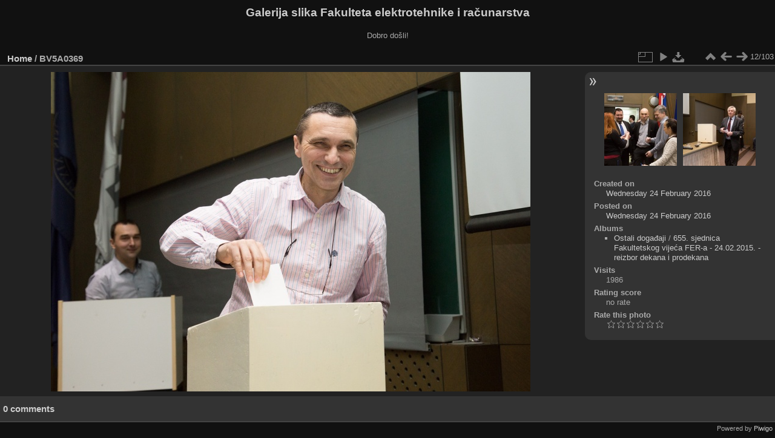

--- FILE ---
content_type: text/html; charset=utf-8
request_url: https://multimedija.fer.hr/picture.php?/16816/categories/created-monthly-list-2016-2
body_size: 3312
content:
<!DOCTYPE html>
<html lang="en" dir="ltr">
<head>
<meta charset="utf-8">
<meta name="generator" content="Piwigo (aka PWG), see piwigo.org">


<title>BV5A0369 | Galerija slika Fakulteta elektrotehnike i računarstva</title>
<link rel="shortcut icon" type="image/x-icon" href="themes/default/icon/favicon.ico">

<link rel="start" title="Home" href="/" >
<link rel="search" title="Search" href="search.php" >

<link rel="first" title="First" href="picture.php?/16805/categories/created-monthly-list-2016-2" ><link rel="prev" title="Previous" href="picture.php?/16815/categories/created-monthly-list-2016-2" ><link rel="next" title="Next" href="picture.php?/16817/categories/created-monthly-list-2016-2" ><link rel="last" title="Last" href="picture.php?/16857/categories/created-monthly-list-2016-2" ><link rel="up" title="Thumbnails" href="index.php?/categories/created-monthly-list-2016-2" >
<link rel="canonical" href="picture.php?/16816">

 
	<!--[if lt IE 7]>
		<link rel="stylesheet" type="text/css" href="themes/default/fix-ie5-ie6.css">
	<![endif]-->
	<!--[if IE 7]>
		<link rel="stylesheet" type="text/css" href="themes/default/fix-ie7.css">
	<![endif]-->
	

	<!--[if lt IE 8]>
		<link rel="stylesheet" type="text/css" href="themes/elegant/fix-ie7.css">
	<![endif]-->


<!-- BEGIN get_combined -->
<link rel="stylesheet" type="text/css" href="_data/combined/6lr79v.css">


<!-- END get_combined -->

<!--[if lt IE 7]>
<script type="text/javascript" src="themes/default/js/pngfix.js"></script>
<![endif]-->

  <meta name="robots" content="noindex,nofollow">
</head>

<body id="thePicturePage" class="section-categories image-16816 "  data-infos='{"section":"categories","image_id":"16816"}'>

<div id="the_page">


<div id="theHeader"><h1>Galerija slika Fakulteta elektrotehnike i računarstva</h1>

<p>Dobro došli!</p></div>


<div id="content">



<div id="imageHeaderBar">
	<div class="browsePath">
		<a href="/">Home</a><span class="browsePathSeparator"> / </span><h2>BV5A0369</h2>
	</div>
</div>

<div id="imageToolBar">
<div class="imageNumber">12/103</div>
<div class="navigationButtons">
<a href="index.php?/categories/created-monthly-list-2016-2" title="Thumbnails" class="pwg-state-default pwg-button"><span class="pwg-icon pwg-icon-arrow-n"></span><span class="pwg-button-text">Thumbnails</span></a><a href="picture.php?/16815/categories/created-monthly-list-2016-2" title="Previous : BV5A0368" class="pwg-state-default pwg-button"><span class="pwg-icon pwg-icon-arrow-w"></span><span class="pwg-button-text">Previous</span></a><a href="picture.php?/16817/categories/created-monthly-list-2016-2" title="Next : BV5A0370" class="pwg-state-default pwg-button pwg-button-icon-right"><span class="pwg-icon pwg-icon-arrow-e"></span><span class="pwg-button-text">Next</span></a></div>

<div class="actionButtons">
<a id="derivativeSwitchLink" title="Photo sizes" class="pwg-state-default pwg-button" rel="nofollow"><span class="pwg-icon pwg-icon-sizes"></span><span class="pwg-button-text">Photo sizes</span></a><div id="derivativeSwitchBox" class="switchBox"><div class="switchBoxTitle">Photo sizes</div><span class="switchCheck" id="derivativeCheckedmedium">&#x2714; </span><a href="javascript:changeImgSrc('_data/i/upload/2016/02/24/20160224194227-feff7c5e-me.jpg','medium','medium')">M - medium<span class="derivativeSizeDetails"> (792 x 528)</span></a><br><span class="switchCheck" id="derivativeCheckedlarge" style="visibility:hidden">&#x2714; </span><a href="javascript:changeImgSrc('_data/i/upload/2016/02/24/20160224194227-feff7c5e-la.jpg','large','large')">L - large<span class="derivativeSizeDetails"> (1008 x 672)</span></a><br><span class="switchCheck" id="derivativeCheckedxlarge" style="visibility:hidden">&#x2714; </span><a href="javascript:changeImgSrc('_data/i/upload/2016/02/24/20160224194227-feff7c5e-xl.jpg','xlarge','xlarge')">XL - extra large<span class="derivativeSizeDetails"> (1224 x 816)</span></a><br><span class="switchCheck" id="derivativeCheckedxxlarge" style="visibility:hidden">&#x2714; </span><a href="javascript:changeImgSrc('_data/i/upload/2016/02/24/20160224194227-feff7c5e-xx.jpg','xxlarge','xxlarge')">XXL - huge<span class="derivativeSizeDetails"> (1656 x 1104)</span></a><br><a href="javascript:phpWGOpenWindow('./upload/2016/02/24/20160224194227-feff7c5e.jpg','xxx','scrollbars=yes,toolbar=no,status=no,resizable=yes')" rel="nofollow">Original</a></div>
<a href="picture.php?/16816/categories/created-monthly-list-2016-2&amp;slideshow=" title="slideshow" class="pwg-state-default pwg-button" rel="nofollow"><span class="pwg-icon pwg-icon-slideshow"></span><span class="pwg-button-text">slideshow</span></a><a id="downloadSwitchLink" href="action.php?id=16816&amp;part=e&amp;download" title="Download this file" class="pwg-state-default pwg-button" rel="nofollow"><span class="pwg-icon pwg-icon-save"></span><span class="pwg-button-text">download</span></a> </div>
</div>
<div id="theImageAndInfos">
<div id="theImage">

    <img class="file-ext-jpg path-ext-jpg" src="_data/i/upload/2016/02/24/20160224194227-feff7c5e-me.jpg"width="792" height="528" alt="BV5A0369.jpg" id="theMainImage" usemap="#mapmedium" title="BV5A0369 - BV5A0369.jpg">


<map name="mapmedium"><area shape=rect coords="0,0,198,528" href="picture.php?/16815/categories/created-monthly-list-2016-2" title="Previous : BV5A0368" alt="BV5A0368"><area shape=rect coords="198,0,591,132" href="index.php?/categories/created-monthly-list-2016-2" title="Thumbnails" alt="Thumbnails"><area shape=rect coords="595,0,792,528" href="picture.php?/16817/categories/created-monthly-list-2016-2" title="Next : BV5A0370" alt="BV5A0370"></map><map name="maplarge"><area shape=rect coords="0,0,252,672" href="picture.php?/16815/categories/created-monthly-list-2016-2" title="Previous : BV5A0368" alt="BV5A0368"><area shape=rect coords="252,0,752,168" href="index.php?/categories/created-monthly-list-2016-2" title="Thumbnails" alt="Thumbnails"><area shape=rect coords="757,0,1008,672" href="picture.php?/16817/categories/created-monthly-list-2016-2" title="Next : BV5A0370" alt="BV5A0370"></map><map name="mapxlarge"><area shape=rect coords="0,0,306,816" href="picture.php?/16815/categories/created-monthly-list-2016-2" title="Previous : BV5A0368" alt="BV5A0368"><area shape=rect coords="306,0,913,204" href="index.php?/categories/created-monthly-list-2016-2" title="Thumbnails" alt="Thumbnails"><area shape=rect coords="920,0,1224,816" href="picture.php?/16817/categories/created-monthly-list-2016-2" title="Next : BV5A0370" alt="BV5A0370"></map><map name="mapxxlarge"><area shape=rect coords="0,0,414,1104" href="picture.php?/16815/categories/created-monthly-list-2016-2" title="Previous : BV5A0368" alt="BV5A0368"><area shape=rect coords="414,0,1235,276" href="index.php?/categories/created-monthly-list-2016-2" title="Thumbnails" alt="Thumbnails"><area shape=rect coords="1245,0,1656,1104" href="picture.php?/16817/categories/created-monthly-list-2016-2" title="Next : BV5A0370" alt="BV5A0370"></map>


</div><div id="infoSwitcher"></div><div id="imageInfos">
	<div class="navThumbs">
			<a class="navThumb" id="linkPrev" href="picture.php?/16815/categories/created-monthly-list-2016-2" title="Previous : BV5A0368" rel="prev">
				<span class="thumbHover prevThumbHover"></span>
        <img class="" src="_data/i/upload/2016/02/24/20160224194203-b1b63648-sq.jpg" alt="BV5A0368">
			</a>
			<a class="navThumb" id="linkNext" href="picture.php?/16817/categories/created-monthly-list-2016-2" title="Next : BV5A0370" rel="next">
				<span class="thumbHover nextThumbHover"></span>
				<img class="" src="_data/i/upload/2016/02/24/20160224194242-f6b440f0-sq.jpg" alt="BV5A0370">
			</a>
	</div>

<dl id="standard" class="imageInfoTable">
<div id="datecreate" class="imageInfo"><dt>Created on</dt><dd><a href="index.php?/created-monthly-list-2016-02-24" rel="nofollow">Wednesday 24 February 2016</a></dd></div><div id="datepost" class="imageInfo"><dt>Posted on</dt><dd><a href="index.php?/posted-monthly-list-2016-02-24" rel="nofollow">Wednesday 24 February 2016</a></dd></div><div id="Categories" class="imageInfo"><dt>Albums</dt><dd><ul><li><a href="index.php?/category/121">Ostali događaji</a> / <a href="index.php?/category/45">655. sjednica Fakultetskog vijeća FER-a - 24.02.2015. - reizbor dekana i prodekana</a></li></ul></dd></div><div id="Visits" class="imageInfo"><dt>Visits</dt><dd>1986</dd></div><div id="Average" class="imageInfo"><dt>Rating score</dt><dd><span id="ratingScore">no rate</span> <span id="ratingCount"></span></dd></div><div id="rating" class="imageInfo"><dt><span id="updateRate">Rate this photo</span></dt><dd><form action="picture.php?/16816/categories/created-monthly-list-2016-2&amp;action=rate" method="post" id="rateForm" style="margin:0;"><div><input type="submit" name="rate" value="0" class="rateButton" title="0"><input type="submit" name="rate" value="1" class="rateButton" title="1"><input type="submit" name="rate" value="2" class="rateButton" title="2"><input type="submit" name="rate" value="3" class="rateButton" title="3"><input type="submit" name="rate" value="4" class="rateButton" title="4"><input type="submit" name="rate" value="5" class="rateButton" title="5">			</div>
			</form>
		</dd>
	</div>


</dl>

</div>
</div>

<div id="comments" class="noCommentContent"><div id="commentsSwitcher"></div>
	<h3>0 comments</h3>

	<div id="pictureComments">
		<div id="pictureCommentList">
			<ul class="commentsList">
</ul>

		</div>
		<div style="clear:both"></div>
	</div>

</div>

</div>
<div id="copyright">

  Powered by	<a href="https://piwigo.org" class="Piwigo">Piwigo</a>
  
</div>
</div>
<!-- BEGIN get_combined -->
<script type="text/javascript" src="_data/combined/5k00i3.js"></script>
<script type="text/javascript">//<![CDATA[

var p_main_menu = "on", p_pict_descr = "on", p_pict_comment = "off";
document.onkeydown = function(e){e=e||window.event;if (e.altKey) return true;var target=e.target||e.srcElement;if (target && target.type) return true;	var keyCode=e.keyCode||e.which, docElem=document.documentElement, url;switch(keyCode){case 63235: case 39: if (e.ctrlKey || docElem.scrollLeft==docElem.scrollWidth-docElem.clientWidth)url="picture.php?/16817/categories/created-monthly-list-2016-2"; break;case 63234: case 37: if (e.ctrlKey || docElem.scrollLeft==0)url="picture.php?/16815/categories/created-monthly-list-2016-2"; break;case 36: if (e.ctrlKey)url="picture.php?/16805/categories/created-monthly-list-2016-2"; break;case 35: if (e.ctrlKey)url="picture.php?/16857/categories/created-monthly-list-2016-2"; break;case 38: if (e.ctrlKey)url="index.php?/categories/created-monthly-list-2016-2"; break;}if (url) {window.location=url.replace("&amp;","&"); return false;}return true;}
function changeImgSrc(url,typeSave,typeMap)
{
	var theImg = document.getElementById("theMainImage");
	if (theImg)
	{
		theImg.removeAttribute("width");theImg.removeAttribute("height");
		theImg.src = url;
		theImg.useMap = "#map"+typeMap;
	}
	jQuery('#derivativeSwitchBox .switchCheck').css('visibility','hidden');
	jQuery('#derivativeChecked'+typeMap).css('visibility','visible');
	document.cookie = 'picture_deriv='+typeSave+';path=/';
}
(window.SwitchBox=window.SwitchBox||[]).push("#derivativeSwitchLink", "#derivativeSwitchBox");
var _pwgRatingAutoQueue = _pwgRatingAutoQueue||[];_pwgRatingAutoQueue.push( {rootUrl: '', image_id: 16816,onSuccess : function(rating) {var e = document.getElementById("updateRate");if (e) e.innerHTML = "Update your rating";e = document.getElementById("ratingScore");if (e) e.innerHTML = rating.score;e = document.getElementById("ratingCount");if (e) {if (rating.count == 1) {e.innerHTML = "(%d rate)".replace( "%d", rating.count);} else {e.innerHTML = "(%d rates)".replace( "%d", rating.count);}}}} );
//]]></script>
<script type="text/javascript">
(function() {
var s,after = document.getElementsByTagName('script')[document.getElementsByTagName('script').length-1];
s=document.createElement('script'); s.type='text/javascript'; s.async=true; s.src='_data/combined/zhmqy0.js';
after = after.parentNode.insertBefore(s, after);
})();
</script>
<!-- END get_combined -->

</body>
</html>